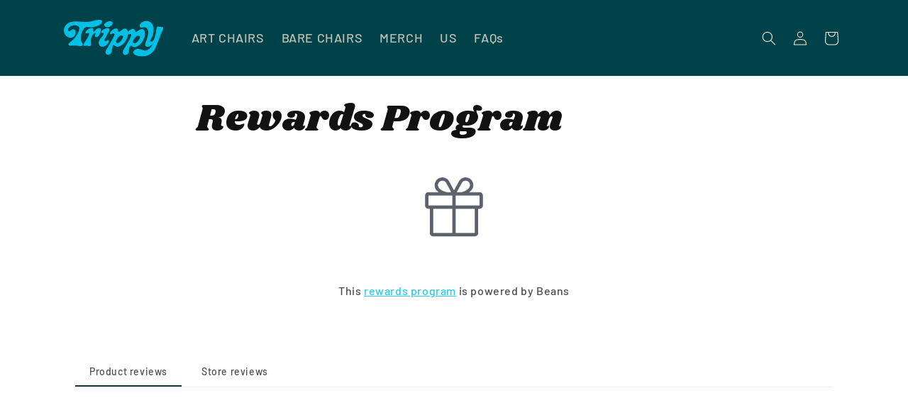

--- FILE ---
content_type: image/svg+xml
request_url: https://trippyoutdoor.com/cdn/shop/files/Trippy_Neue_Blue_d66686e3-2665-4e2a-9bf9-eec41f05e66e.svg?v=1693277563&width=140
body_size: 1659
content:
<?xml version="1.0" encoding="UTF-8"?>
<svg id="Layer_2" data-name="Layer 2" xmlns="http://www.w3.org/2000/svg" viewBox="0 0 484.07 181.16">
  <defs>
    <style>
      .cls-1 {
        fill: #00c0e6;
      }
    </style>
  </defs>
  <g id="Layer_1-2" data-name="Layer 1">
    <g>
      <path class="cls-1" d="m217.5,111.1c1.48-4.64,1.11-8.32.52-9.31-2.2-3.74-6.48-.05-6.48-.05,0,0-7.38,5.12-11.24,2.5-3.87-2.62-3.04-4.67.08-10.79.23-.45.48-.94.76-1.46,2.58-4.85,7.13-12.73,11.39-20.77.78-1.48,1.56-2.96,2.3-4.43,5.26-10.32,7.44-12.89,7.49-20.23s-14.64-4.86-14.64-4.86c-20.33,5.02-26.46,16.2-25.2,20.53,1.26,4.33,10.34,3.1,10.34,3.1.49,1.19.6,2.51.45,3.88-.73,6.84-7.93,15.05-7.93,15.05,0,0-2.77,2.74-5.99,6.91-4.31,5.6-9.4,13.79-9.67,21.5-.05,1.3.04,2.59.3,3.85,2.91,14.27,13.62,21.9,31.42,12.33,9.91-5.33,14.32-12.22,16.09-17.76Z"/>
      <path class="cls-1" d="m348.58,134.32c21.34-4.87,34.08-24.6,40.71-40.71,1.93-4.7,3.35-9.08,4.3-12.7.55-2.08.95-3.9,1.21-5.38,1.25-7.16.65-14.72-1.89-20.43-2.05-4.61-5.35-8.02-9.97-9.02-10.34-2.24-16.88,5.48-25.56,11.03-8.68,5.55-8.66,3.82-10.33-3.97-1.67-7.78-8.13-9.08-14.62-7.88-8.5,1.56-19.96,13.23-19.96,13.23,0,0-2.92-13.41-13.27-15.21-10.35-1.81-17.62,9.45-25.58,13.62-10.23,5.36-9.07-.07-9.07-.07,0,0,1.3-13.61-8.09-14.31-10.8-.81-19.05,7.62-19.05,7.62,0,0-6.96,6.42-11.32,12.43-.89,1.23-1.33,2.36-1.47,3.37-.47,3.55,3.41,6.07,6.52,4.29,3.12-1.78,8.02-4.07,11.31-3.22,3.29.85,4.75,2.63,4.41,5.99-.2,1.92-.98,4.34-2.35,7.41-1.1,2.45-3.22,6.62-5.94,11.75-2.85,5.38-6.37,11.8-10.04,18.38-4.5,8.05-9.24,16.33-13.31,23.18-3.45,5.8-6.42,10.57-8.35,13.32-7.86,11.16-2.24,21.69,2.4,24.19,4.45,2.4,13.37,2.26,19.9-5.46,6.53-7.72,4.08-15.96,7.13-28.44.23-.96.49-2.01.78-3.08,1.62-5.92,4.34-12.36,10.52-7.19,7.29,6.1,12.9,6.14,12.9,6.14,11.22.09,21.2-5.88,33.82-19.6,2.34-2.54,4.45-5.49,6.33-8.6,3.14-5.2,5.64-10.85,7.53-15.87,3.09-8.19,4.57-14.67,4.57-14.67,0,0,1.68-4.59,8.24-4.69,10.08-.14,8.24,4.03,4.19,16.01-.23.67-.49,1.38-.79,2.13-1.66,4.22-4.38,9.65-7.49,15.39-7.23,13.34-16.6,28.32-19.87,33.49-.76,1.2-1.19,1.87-1.19,1.87,0,0-7.75,12.74-7.94,22.39-.1,5.08,1.93,13.42,14.15,12.2,14.18-1.42,15.26-19.74,15.26-19.74,0,0-.2-8.08,1.97-15.31.62-2.08,1.44-4.08,2.51-5.81,4.81-7.73,7.37-4.26,13.38.1,6.01,4.36,13.37,1.83,13.37,1.83Zm-72.31-27.75s-.25.28-.71.74c-1.78,1.79-6.7,6.29-11.87,6.93-3.47.44-8.17-.75-9.17-5.31-.77-3.51.66-9.01,6.5-17.3.74-1.05,1.55-2.14,2.43-3.28,0,0,9.62-15.47,21.66-10.19,4.83,2.11,4.36,7.1,2.07,12.31-3.42,7.8-10.93,16.11-10.93,16.11Zm62.64-5.83c1.44-3.05,3.69-6.65,7-10.9,0,0,1.17-1.87,3.19-4.09,3.8-4.16,10.62-9.54,18.47-6.1,1.97.86,3.06,2.21,3.5,3.85.99,3.67-1.26,8.84-4.09,13.48-3.64,5.97-8.26,11.09-8.26,11.09,0,0-6.1,6.86-12.58,7.67-5.22.66-13.22-2.36-7.23-15.01Z"/>
      <path class="cls-1" d="m87.54,61.42c1.94-5.37,4.38-10.15,7.17-14.12,5.98-8.49,13.57-13.25,21.39-12.04,18.69,2.89,28.86.22,28.86.22,6.86-1.57,12.59-3.27,17.4-5.02,5.63-2.05,9.98-4.18,13.31-6.29,14.69-9.31,9.83-18.23,9.83-18.23,0,0-1.28-11.3-34.31-2.75-14.48,3.75-23.75,5.72-31.99,6.6-6.95.74-13.17.7-21.15.28-6.32-.33-13.75-.9-23.53-1.5-36.81-2.27-48.3,4.6-48.3,4.6-2.52,1.18-4.79,2.5-6.84,3.9C7.86,24.93,3.19,35.61,1.31,42.48.19,46.56.05,49.3.05,49.3c-1.17,22.88,17.1,40.94,33.54,39.07,13.42-1.52,20.25-9.4,22.62-17.38.53-1.79.84-3.59.95-5.33.57-9.45-1.01-14.83-6.33-17.96-8.57-5.05-16.96,4.85-16.96,4.85,0,0-3.03,3.71-8.98,2.42-4.29-.94-4.44-5.01-4.44-5.01,0,0-.9-11.95,15.58-19.78,2.3-1.09,4.55-1.88,6.71-2.43,13.37-3.43,23.64,2.17,23.64,2.17,0,0,7.49,1.13,8.5,10.6.53,4.96-.73,12.2-5.77,22.76-1.73,3.63-3.52,6.99-5.33,10.13-12,20.77-25.22,31.22-31.68,35.82-.84.6-1.57,1.1-2.16,1.51-7.79,5.39-7.55,11.39-7.55,11.39,0,0,.45,6.47,11.9,5.57,11.45-.91,29.86-.27,36.32.78,6.46,1.05,12.91,4.08,19.92-1.84,4.25-3.58,1.06-9.25-2.23-14.48-2.15-3.41-4.34-6.63-4.56-8.96-.32-3.43-1.22-13.29-.01-24.46.61-5.65,1.77-11.64,3.82-17.31Z"/>
      <path class="cls-1" d="m483.15,37.79s-1.27-3.46-6.88-3.08-8.93.52-11.94-.36c-1.19-.35-2.48-.93-3.81-1.27-2.04-.52-4.19-.46-6.26,1.9-.16.18-.31.41-.47.68-2.36,4.21-3.57,18.28-3.57,18.28-.85,7.26-2.22,14.03-3.71,19.93-.94,3.73-1.94,7.12-2.88,10.06-2.44,7.6-4.53,12.24-4.53,12.24,0,0-3.68,12.46-14.77,11.54-7.93-.66-1.65-9.51-1.65-9.51,0,0,2.87-4.96,5.86-11.37,1.61-3.45,3.26-7.31,4.52-11.05.59-1.75,1.1-3.48,1.48-5.12,1.63-7.09,3.8-17.79,2.73-29.04-.69-7.22-2.71-14.66-7.09-21.51-.53-.83-1.08-1.6-1.65-2.33-1.62-2.08-3.4-3.81-5.26-5.23-10.74-8.24-24.07-6.49-24.07-6.49-21.21,2.91-27.31,12.88-28.99,19.38-.88,3.4-.56,5.86-.56,5.86,0,0-.02.37.05.93.29,2.24,2.05,7.63,12.41,5.64,12.75-2.45,21.24-2.53,27.45,12.59.11.26.22.52.32.79,2.72,6.94,1.64,17.48-.66,27.71-.92,4.09-2.04,8.14-3.18,11.88-3.26,10.63-6.78,18.82-6.78,18.82,0,0-8.17,18.84,3.71,22.91,13.35,4.57,30.32-13.58,30.32-13.58-6.39,14.6-14.6,23.75-23.01,28.58-8.94,5.13-18.11,5.39-25.58,2.12-16.53-7.22-27.81-5.29-27.81-5.29,0,0-18.19,1.46-18.04,17.02.13,13.79,32.7,25.69,64.63,16.47,17.82-5.14,29.33-17.42,35.33-25.68,3.43-4.72,5.07-8.12,5.07-8.12,0,0,21.79-51.24,25.92-65.65.02-.07.04-.14.06-.2.85-3.02,1.86-5.72,3-8.38,2.32-5.42,5.19-10.64,8.43-17.86,4.83-10.76,1.84-14.23,1.84-14.23Z"/>
      <path class="cls-1" d="m178.61,60.63c6.63-20.35-5.32-19.45-5.32-19.45-14.43-.61-21.5,13.27-25,15.73-3.5,2.46-5.47-.04-4.44-5.51,1.04-5.47-1.39-12.95-13.86-10.06-8.37,1.94-14.29,6.59-18.49,11.09-2.06,2.2-3.71,4.36-5.03,6.15-4.02,5.44-2.06,9.44,5.42,7.51,7.48-1.93,15.95-2.86,7.85,13.99-.87,1.81-1.7,3.49-2.49,5.06-6.62,13.1-10.63,18.23-10.63,18.23,0,0-3.29,4.07-6.18,9.13-1.68,2.94-3.23,6.21-3.91,9.21-1.92,8.37,7.9,7.52,7.9,7.52,8.47-1.92,9.45-1.12,13.93.11,2.4.66,9.36,1.47,11.95-.9,3.92-3.59,3.06-9.43,2.09-13.42-.14-.58-.26-1.29-.36-2.06-.58-4.5-.53-11.38-.53-11.38.18-4.93,1.16-9.73,2.63-14.14,3.74-11.16,10.69-19.8,16.05-21.54,7.48-2.43,3.44,5,3.44,5,0,0-5.64,13,3.37,14.46,6.99,1.13,13.38-3.21,19.37-18.49.75-1.9,1.49-3.97,2.22-6.22Z"/>
      <path class="cls-1" d="m198.25,29.93c10.86,11.53,26.35,3.19,26.35,3.19,0,0,1.19-.59,2.85-1.65,4.63-2.97,12.97-9.71,9.74-18.15-4.39-11.48-21.85-5.14-21.85-5.14,0,0-24.51,8.98-18.7,19.58.39.72.93,1.45,1.61,2.18Z"/>
    </g>
  </g>
</svg>